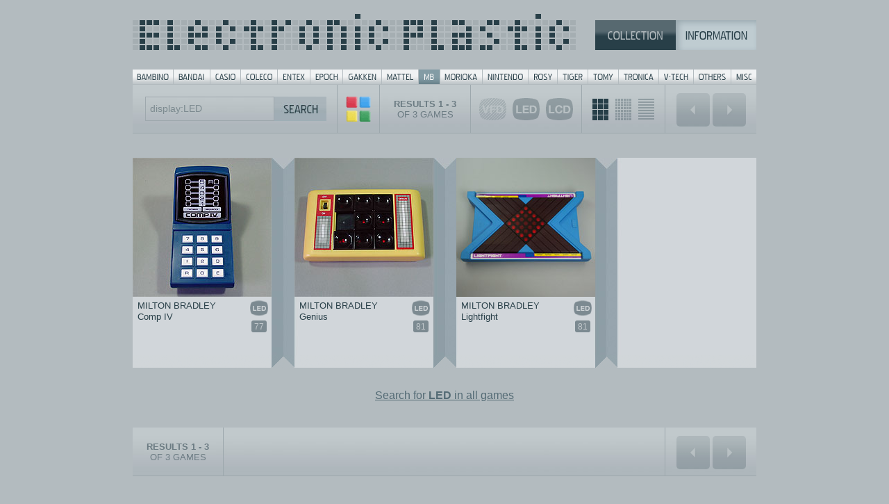

--- FILE ---
content_type: text/html; charset=UTF-8
request_url: https://electronicplastic.com/list/?company=milton%20bradley&search=display:LED
body_size: 3093
content:

<!DOCTYPE html><html><meta http-equiv="Content-Type" content="text/html; charset=iso-8859-1"><title>Electronic Plastic: All games by SEARCH</title><meta name="description" content="Electronic Plastic: with pics & details to more than 900 handheld and tabletop games from the 70s and 80s.">
<meta name="keywords" content="handheld game, tabletop game, videogame, game, games, vintage, classic, portable, mini arcade, arcade, handhelden, handheld, tabletop, display, plastic, VFD, LCD, LED, LSI, battery, batteries, battery operated, battery cover, Bambino, Bandai, Coleco, Entex, Epoch, Gakken, MB, Nintendo, Mattel, Rosy, Hanzawa, Tomy, Tomytronic, VTL, V-Tech, Tronica, Liwaco, Orlitronic, Grandstand, Radio Shack, Tandy, Game & Watch, pictures, pics, reviews, wanted, trade, sale, box, boxes, boxed, MIB, MOC, ER, artwork, styrofoam, 1976, 1977, 1978, 1979, 1980, 1981, 1982, 1983, 1984, 1985, 70ies, 80ies, retro">
<meta name="author" content="Jaro Gielens">
<meta name="copyright" content="Jaro Gielens">
<meta name="language" content="English">
<meta name="robots" content="index,follow,all">
<meta name="siteinfo" content=" http://www.electronicplastic.com/robots.txt">
<meta name="revisit-after" content="7 days">
<meta property="og:image" content="http://electronicplastic.com/img/og/listprev.jpg"><meta property="og:title" content="Electronic Plastic: All games by SEARCH"><meta property="og:type" content="website"><link rel="stylesheet" type="text/css" href="../css/default.css" media="screen,projection" /><script type="text/javascript" src="../js/basic.js"></script><script type="text/javascript" src="../js/jquery-1.3.2.min.js"></script><script language="JavaScript">//<![CDATA[$(function() {    $(document).keyup(function (event) {        if (event.keyCode == 37) {        // Links        //$("#ausgabe").html("<strong>LINKS</strong>");        window.location = "";      } else if (event.keyCode == 39) {        // Rechts        //$("#ausgabe").html("<strong>RECHTS</strong>");        window.location = "";      }    });});//]]></script><style type="text/css">body{    background: #b3bbbf;    overflow: auto;}.splitlist{    background: #b3bbbf url("../img/list_bg_full.jpg") repeat-y center top;}.splitend{    background: #b3bbbf url("../img/list_bg_end.gif") no-repeat center top;}</style></head><body><div class="handhelden">	<div class="sup"><style type="text/css">

#menu {
	background:url("../img/sup_brands_bttns.gif") no-repeat;
	width:898px;
	height:21px;
	margin:0;
	padding:0;
}

#menu span {
	display: none;
}

#menu li, #menu a {
	height:21px;
	display:block;
}

#menu li {
	float:left;
	list-style:none;
	display:inline;
}

#menu-01 {width: 59px;}
#menu-02 {width: 53px;}
#menu-03 {width: 44px;}
#menu-04 {width: 53px;}
#menu-05 {width: 47px;}
#menu-06 {width: 47px;}
#menu-07 {width: 56px;}
#menu-08 {width: 53px;}
#menu-09 {width: 31px;}
#menu-10 {width: 61px;}
#menu-11 {width: 66px;}
#menu-12 {width: 42px;}
#menu-13 {width: 44px;}
#menu-14 {width: 44px;}
#menu-15 {width: 58px;}
#menu-16 {width: 50px;}
#menu-17 {width: 54px;}
#menu-18 {width: 36px;}

#menu-01 a:hover {background:url("../img/sup_brands_bttns.gif") 0px -21px no-repeat; }
#menu-02 a:hover {background:url("../img/sup_brands_bttns.gif") -59px -21px no-repeat; }
#menu-03 a:hover {background:url("../img/sup_brands_bttns.gif") -112px -21px no-repeat; }
#menu-04 a:hover {background:url("../img/sup_brands_bttns.gif") -156px -21px no-repeat; }
#menu-05 a:hover {background:url("../img/sup_brands_bttns.gif") -209px -21px no-repeat; }
#menu-06 a:hover {background:url("../img/sup_brands_bttns.gif") -256px -21px no-repeat; }
#menu-07 a:hover {background:url("../img/sup_brands_bttns.gif") -303px -21px no-repeat; }
#menu-08 a:hover {background:url("../img/sup_brands_bttns.gif") -359px -21px no-repeat; }
#menu-09 a:hover {background:url("../img/sup_brands_bttns.gif") -412px -21px no-repeat; }
#menu-10 a:hover {background:url("../img/sup_brands_bttns.gif") -443px -21px no-repeat; }
#menu-11 a:hover {background:url("../img/sup_brands_bttns.gif") -504px -21px no-repeat; }
#menu-12 a:hover {background:url("../img/sup_brands_bttns.gif") -570px -21px no-repeat; }
#menu-13 a:hover {background:url("../img/sup_brands_bttns.gif") -612px -21px no-repeat; }
#menu-14 a:hover {background:url("../img/sup_brands_bttns.gif") -656px -21px no-repeat; }
#menu-15 a:hover {background:url("../img/sup_brands_bttns.gif") -700px -21px no-repeat; }
#menu-16 a:hover {background:url("../img/sup_brands_bttns.gif") -758px -21px no-repeat; }
#menu-17 a:hover {background:url("../img/sup_brands_bttns.gif") -808px -21px no-repeat; }
#menu-18 a:hover {background:url("../img/sup_brands_bttns.gif") -862px -21px no-repeat; }

/* hilite for active button */
#menu-09 a {background:url("../img/sup_brands_bttns.gif") -412px -21px no-repeat; }

</style>

<div class="header">
<div class="logo"><a href="../"><img src="../img/sup_logo_blu.gif" alt="Electronic Plastic" width="638" height="52"/></a></div>
<div class="topmenu"><a href="../"><img src="../img/topmenu/sup_sel_coll_blu_on.gif" alt="Collection" width="116" height="43"/></a><a href="../?page=info"><img src="../img/topmenu/sup_sel_info_blu_of.gif" alt="Information" width="116" height="43"/></a></div>
</div>

<div class="wrap"></div>

<ul id="menu">
<li id="menu-01"><a href="../list/?company=bambino"><span>Bambino</span></a></li>
<li id="menu-02"><a href="../list/?company=bandai"><span>Bandai</span></a></li>
<li id="menu-03"><a href="../list/?company=casio"><span>Casio</span></a></li>
<li id="menu-04"><a href="../list/?company=coleco"><span>Coleco</span></a></li>
<li id="menu-05"><a href="../list/?company=entex"><span>Entex</span></a></li>
<li id="menu-06"><a href="../list/?company=epoch"><span>Epoch</span></a></li>
<li id="menu-07"><a href="../list/?company=gakken"><span>Gakken</span></a></li>
<li id="menu-08"><a href="../list/?company=mattel"><span>Mattel</span></a></li>
<li id="menu-09"><a href="../list/?company=milton bradley"><span>MB</span></a></li>
<li id="menu-10"><a href="../list/?company=morioka"><span>Morioka</span></a></li>
<li id="menu-11"><a href="../list/?company=nintendo"><span>Nintendo</span></a></li>
<li id="menu-12"><a href="../list/?company=rosy"><span>Rosy</span></a></li>
<li id="menu-13"><a href="../list/?company=tiger"><span>Tiger</span></a></li>
<li id="menu-14"><a href="../list/?company=tomy"><span>Tomy</span></a></li>
<li id="menu-15"><a href="../list/?company=tronica"><span>Tronica</span></a></li>
<li id="menu-16"><a href="../list/?company=vtl"><span>V-Tech</span></a></li>
<li id="menu-17"><a href="../list/?company=others"><span>Others</span></a></li>
<li id="menu-18"><a href="../list/?company=misc"><span>Misc</span></a></li>
</ul>
			</div>	<div class="searchbox">	<!-- SEARCH -->		<div class="searchquery compact">			<form action="../list/" name="gamesrch">			<input type="text" class="srchbox" name="search" onclick="this.value='display:LED';" onblur="this.value=!this.value?'LED':this.value;" value="display:LED">			<input type="hidden" name="grid" value="4">			<input type="submit" class="button" value="">			</form> 		</div>		<div class="searchbttnmagic">		<a href="../totals/"><img src="../img/search/searchbar_opt_mini.gif"></a> 		</div>		<div class="searchbttn1">			<b>RESULTS 			1			-			3			</b><br/>OF 3 GAMES 		</div>		<div class="searchbttn2">	<img src="../img/search/bttn_vfd_off.gif" alt="VFD" class="filterdisplay off" />			<a href="?company=milton bradley&amp;filter=led&amp;search=display:LED"><img src="../img/search/bttn_led.gif" alt="LED" class="filterdisplay" /></a>			<a href="?company=milton bradley&amp;filter=lcd&amp;search=display:LED"><img src="../img/search/bttn_lcd.gif" alt="LCD" class="filterdisplay" /></a>								 		</div>		<div class="searchbttn3">			<a href="?company=milton bradley&amp;grid=4&amp;search=display:LED&amp;filter="><img src="../img/search/bttn_grid_large.gif" alt="" class="gridsize active" /></a>			<a href="?company=milton bradley&amp;grid=7&amp;search=display:LED&amp;filter="><img src="../img/search/bttn_grid_small.gif" alt="" class="gridsize" /></a>			<a href="?company=milton bradley&amp;grid=1&amp;search=display:LED&amp;filter="><img src="../img/search/bttn_grid_line.gif" alt="" class="gridsize" /></a> 		</div>		<div class="prevnextboxlist">					<table>			<tr>				<td><div class="prevnextbttn  off"><img src="../img/search/bttn_prev.gif" alt="PEVIOUS" class="prev" /></a></div></td>				<td><div class="prevnextbttn  off"><img src="../img/search/bttn_next.gif" alt="NEXT" class="next" /></a></div></td>			</tr>				</table>				</div>	<!-- END SEARCH -->	</div>	<div class="wrap"></div>			<div class="splitlist">		<a href="../game/?company=milton bradley&amp;id=371&amp;skip=&amp;filter=&amp;search=display:LED"><div class="resultbox_large">				<div class="img_game">				<img src="../_images/200/mb/CompIV-front.jpg" height="200" width="200" alt="MILTON BRADLEY Comp IV">								</div>						<div class="wrap"></div>				<div class="display_game"><img src="../img/icons/display_mini/LED.png" alt="LED"></div>				<div class="year_game">77</div>				<div class="title_game">MILTON BRADLEY<br/>Comp IV</div>			</div></a><a href="../game/?company=milton bradley&amp;id=372&amp;skip=&amp;filter=&amp;search=display:LED"><div class="resultbox_large">				<div class="img_game">				<img src="../_images/200/mb/Genius.jpg" height="200" width="200" alt="MILTON BRADLEY Genius">								</div>						<div class="wrap"></div>				<div class="display_game"><img src="../img/icons/display_mini/LED.png" alt="LED"></div>				<div class="year_game">81</div>				<div class="title_game">MILTON BRADLEY<br/>Genius</div>			</div></a><a href="../game/?company=milton bradley&amp;id=370&amp;skip=&amp;filter=&amp;search=display:LED"><div class="resultbox_large prelastbox">				<div class="img_game">				<img src="../_images/200/mb/Lightfight-front.jpg" height="200" width="200" alt="MILTON BRADLEY Lightfight">								</div>						<div class="wrap"></div>				<div class="display_game"><img src="../img/icons/display_mini/LED.png" alt="LED"></div>				<div class="year_game">81</div>				<div class="title_game">MILTON BRADLEY<br/>Lightfight</div>			</div></a>		<div class="wrap"><br/></div>			</div>	<div class="splitend"></div>	<br/>	<div class="extrasrch"><a href="?company=&amp;search=display:LED">Search for <b>LED</b> in all games</a></div>
<div class="wrap"><br/></div>			<div class="searchbox">	<!-- SEARCH -->		<div class="searchbttn1">			<b>RESULTS 			1			-			3			</b><br/>OF 3 GAMES		</div>		<div class="prevnextboxlist">					<table>			<tr>				<td><div class="prevnextbttn  off"><img src="../img/search/bttn_prev.gif" alt="PEVIOUS" class="prev" /></a></div></td>				<td><div class="prevnextbttn  off"><img src="../img/search/bttn_next.gif" alt="NEXT" class="next" /></a></div></td>			</tr>				</table>				</div>	<!-- END SEARCH -->	</div>	<div class="wrap"><br/></div>		<div class="copyright">				<br/>&copy; 1999-2026 electronicplastic.com - All rights reserved.		</div>		</div><script async src="https://www.googletagmanager.com/gtag/js?id=UA-4376235-1"></script>
<script>
  window.dataLayer = window.dataLayer || [];
  function gtag(){dataLayer.push(arguments);}
  gtag('js', new Date());

  gtag('config', 'UA-4376235-1');
</script>
</body></html>